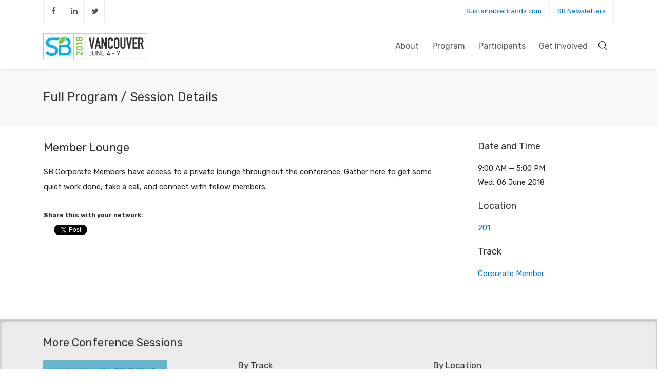

--- FILE ---
content_type: text/html; charset=UTF-8
request_url: https://events.sustainablebrands.com/conferences/sb18vancouver/full-program/member-lounge-3/
body_size: 15423
content:
<!DOCTYPE html>
<html lang="en-US">
<head>
	<!-- Google Tag Manager -->
	<script>(function(w,d,s,l,i){w[l]=w[l]||[];w[l].push({'gtm.start':
	new Date().getTime(),event:'gtm.js'});var f=d.getElementsByTagName(s)[0],
	j=d.createElement(s),dl=l!='dataLayer'?'&l='+l:'';j.async=true;j.src=
	'https://www.googletagmanager.com/gtm.js?id='+i+dl;f.parentNode.insertBefore(j,f);
	})(window,document,'script','dataLayer','GTM-TRHXT9N');</script>
	<!-- End Google Tag Manager -->

	<meta charset="UTF-8" />
	<meta name="viewport" content="width=device-width, initial-scale=1, maximum-scale=1" />
	<title>Member Lounge - SB’18 Vancouver</title>
<meta name='robots' content='max-image-preview:large' />

<!-- This site is optimized with the Yoast SEO plugin v12.4 - https://yoast.com/wordpress/plugins/seo/ -->
<meta name="robots" content="max-snippet:-1, max-image-preview:large, max-video-preview:-1"/>
<link rel="canonical" href="https://events.sustainablebrands.com/conferences/sb18vancouver/full-program/member-lounge-3/" />
<meta property="og:locale" content="en_US" />
<meta property="og:type" content="article" />
<meta property="og:title" content="Member Lounge - SB’18 Vancouver" />
<meta property="og:description" content="SB Corporate Members have access to a private lounge throughout the conference. Gather here to get some quiet work done, take a call, and connect with fellow members." />
<meta property="og:url" content="https://events.sustainablebrands.com/conferences/sb18vancouver/full-program/member-lounge-3/" />
<meta property="og:site_name" content="SB’18 Vancouver" />
<meta property="article:publisher" content="https://facebook.com/sustainablebrands/" />
<meta property="og:image" content="https://i0.wp.com/events.sustainablebrands.com/conferences/sb18vancouver/wp-content/uploads/2018/04/sb18van-share-1.jpg?fit=1500%2C785&#038;ssl=1" />
<meta property="og:image:secure_url" content="https://i0.wp.com/events.sustainablebrands.com/conferences/sb18vancouver/wp-content/uploads/2018/04/sb18van-share-1.jpg?fit=1500%2C785&#038;ssl=1" />
<meta property="og:image:width" content="1500" />
<meta property="og:image:height" content="785" />
<meta name="twitter:card" content="summary_large_image" />
<meta name="twitter:description" content="SB Corporate Members have access to a private lounge throughout the conference. Gather here to get some quiet work done, take a call, and connect with fellow members." />
<meta name="twitter:title" content="Member Lounge - SB’18 Vancouver" />
<meta name="twitter:site" content="@sustainbrands" />
<meta name="twitter:image" content="https://events.sustainablebrands.com/sb18vancouver/wp-content/uploads/2018/04/sb18van-share-1.jpg" />
<meta name="twitter:creator" content="@sustainbrands" />
<script type='application/ld+json' class='yoast-schema-graph yoast-schema-graph--main'>{"@context":"https://schema.org","@graph":[{"@type":"WebSite","@id":"https://events.sustainablebrands.com/conferences/sb18vancouver/#website","url":"https://events.sustainablebrands.com/conferences/sb18vancouver/","name":"SB\u201918 Vancouver","potentialAction":{"@type":"SearchAction","target":"https://events.sustainablebrands.com/conferences/sb18vancouver/?s={search_term_string}","query-input":"required name=search_term_string"}},{"@type":"WebPage","@id":"https://events.sustainablebrands.com/conferences/sb18vancouver/full-program/member-lounge-3/#webpage","url":"https://events.sustainablebrands.com/conferences/sb18vancouver/full-program/member-lounge-3/","inLanguage":"en-US","name":"Member Lounge - SB\u201918 Vancouver","isPartOf":{"@id":"https://events.sustainablebrands.com/conferences/sb18vancouver/#website"},"datePublished":"2018-04-27T23:35:59+00:00","dateModified":"2018-05-21T18:03:54+00:00"}]}</script>
<!-- / Yoast SEO plugin. -->

<link rel='dns-prefetch' href='//s0.wp.com' />
<link rel='dns-prefetch' href='//secure.gravatar.com' />
<link rel='dns-prefetch' href='//fonts.googleapis.com' />
<link rel='dns-prefetch' href='//s.w.org' />
<link rel="alternate" type="application/rss+xml" title="SB’18 Vancouver &raquo; Feed" href="https://events.sustainablebrands.com/conferences/sb18vancouver/feed/" />
<link rel="alternate" type="application/rss+xml" title="SB’18 Vancouver &raquo; Comments Feed" href="https://events.sustainablebrands.com/conferences/sb18vancouver/comments/feed/" />
		<script type="text/javascript">
			window._wpemojiSettings = {"baseUrl":"https:\/\/s.w.org\/images\/core\/emoji\/13.0.1\/72x72\/","ext":".png","svgUrl":"https:\/\/s.w.org\/images\/core\/emoji\/13.0.1\/svg\/","svgExt":".svg","source":{"concatemoji":"https:\/\/events.sustainablebrands.com\/conferences\/sb18vancouver\/wp-includes\/js\/wp-emoji-release.min.js"}};
			!function(e,a,t){var n,r,o,i=a.createElement("canvas"),p=i.getContext&&i.getContext("2d");function s(e,t){var a=String.fromCharCode;p.clearRect(0,0,i.width,i.height),p.fillText(a.apply(this,e),0,0);e=i.toDataURL();return p.clearRect(0,0,i.width,i.height),p.fillText(a.apply(this,t),0,0),e===i.toDataURL()}function c(e){var t=a.createElement("script");t.src=e,t.defer=t.type="text/javascript",a.getElementsByTagName("head")[0].appendChild(t)}for(o=Array("flag","emoji"),t.supports={everything:!0,everythingExceptFlag:!0},r=0;r<o.length;r++)t.supports[o[r]]=function(e){if(!p||!p.fillText)return!1;switch(p.textBaseline="top",p.font="600 32px Arial",e){case"flag":return s([127987,65039,8205,9895,65039],[127987,65039,8203,9895,65039])?!1:!s([55356,56826,55356,56819],[55356,56826,8203,55356,56819])&&!s([55356,57332,56128,56423,56128,56418,56128,56421,56128,56430,56128,56423,56128,56447],[55356,57332,8203,56128,56423,8203,56128,56418,8203,56128,56421,8203,56128,56430,8203,56128,56423,8203,56128,56447]);case"emoji":return!s([55357,56424,8205,55356,57212],[55357,56424,8203,55356,57212])}return!1}(o[r]),t.supports.everything=t.supports.everything&&t.supports[o[r]],"flag"!==o[r]&&(t.supports.everythingExceptFlag=t.supports.everythingExceptFlag&&t.supports[o[r]]);t.supports.everythingExceptFlag=t.supports.everythingExceptFlag&&!t.supports.flag,t.DOMReady=!1,t.readyCallback=function(){t.DOMReady=!0},t.supports.everything||(n=function(){t.readyCallback()},a.addEventListener?(a.addEventListener("DOMContentLoaded",n,!1),e.addEventListener("load",n,!1)):(e.attachEvent("onload",n),a.attachEvent("onreadystatechange",function(){"complete"===a.readyState&&t.readyCallback()})),(n=t.source||{}).concatemoji?c(n.concatemoji):n.wpemoji&&n.twemoji&&(c(n.twemoji),c(n.wpemoji)))}(window,document,window._wpemojiSettings);
		</script>
		<style type="text/css">
img.wp-smiley,
img.emoji {
	display: inline !important;
	border: none !important;
	box-shadow: none !important;
	height: 1em !important;
	width: 1em !important;
	margin: 0 .07em !important;
	vertical-align: -0.1em !important;
	background: none !important;
	padding: 0 !important;
}
</style>
	<link rel='stylesheet' id='css-0-css'  href='https://events.sustainablebrands.com/conferences/sb18vancouver/wp-content/mmr/8a3d77f3-1620750542.css' type='text/css' media='all' />
<style id="vntd-google-font-primary-css" media="all">/* arabic */
@font-face {
  font-family: 'Rubik';
  font-style: normal;
  font-weight: 400;
  font-display: swap;
  src: url(/fonts.gstatic.com/s/rubik/v31/iJWKBXyIfDnIV7nErXyw023e1Ik.woff2) format('woff2');
  unicode-range: U+0600-06FF, U+0750-077F, U+0870-088E, U+0890-0891, U+0897-08E1, U+08E3-08FF, U+200C-200E, U+2010-2011, U+204F, U+2E41, U+FB50-FDFF, U+FE70-FE74, U+FE76-FEFC, U+102E0-102FB, U+10E60-10E7E, U+10EC2-10EC4, U+10EFC-10EFF, U+1EE00-1EE03, U+1EE05-1EE1F, U+1EE21-1EE22, U+1EE24, U+1EE27, U+1EE29-1EE32, U+1EE34-1EE37, U+1EE39, U+1EE3B, U+1EE42, U+1EE47, U+1EE49, U+1EE4B, U+1EE4D-1EE4F, U+1EE51-1EE52, U+1EE54, U+1EE57, U+1EE59, U+1EE5B, U+1EE5D, U+1EE5F, U+1EE61-1EE62, U+1EE64, U+1EE67-1EE6A, U+1EE6C-1EE72, U+1EE74-1EE77, U+1EE79-1EE7C, U+1EE7E, U+1EE80-1EE89, U+1EE8B-1EE9B, U+1EEA1-1EEA3, U+1EEA5-1EEA9, U+1EEAB-1EEBB, U+1EEF0-1EEF1;
}
/* cyrillic-ext */
@font-face {
  font-family: 'Rubik';
  font-style: normal;
  font-weight: 400;
  font-display: swap;
  src: url(/fonts.gstatic.com/s/rubik/v31/iJWKBXyIfDnIV7nMrXyw023e1Ik.woff2) format('woff2');
  unicode-range: U+0460-052F, U+1C80-1C8A, U+20B4, U+2DE0-2DFF, U+A640-A69F, U+FE2E-FE2F;
}
/* cyrillic */
@font-face {
  font-family: 'Rubik';
  font-style: normal;
  font-weight: 400;
  font-display: swap;
  src: url(/fonts.gstatic.com/s/rubik/v31/iJWKBXyIfDnIV7nFrXyw023e1Ik.woff2) format('woff2');
  unicode-range: U+0301, U+0400-045F, U+0490-0491, U+04B0-04B1, U+2116;
}
/* hebrew */
@font-face {
  font-family: 'Rubik';
  font-style: normal;
  font-weight: 400;
  font-display: swap;
  src: url(/fonts.gstatic.com/s/rubik/v31/iJWKBXyIfDnIV7nDrXyw023e1Ik.woff2) format('woff2');
  unicode-range: U+0307-0308, U+0590-05FF, U+200C-2010, U+20AA, U+25CC, U+FB1D-FB4F;
}
/* latin-ext */
@font-face {
  font-family: 'Rubik';
  font-style: normal;
  font-weight: 400;
  font-display: swap;
  src: url(/fonts.gstatic.com/s/rubik/v31/iJWKBXyIfDnIV7nPrXyw023e1Ik.woff2) format('woff2');
  unicode-range: U+0100-02BA, U+02BD-02C5, U+02C7-02CC, U+02CE-02D7, U+02DD-02FF, U+0304, U+0308, U+0329, U+1D00-1DBF, U+1E00-1E9F, U+1EF2-1EFF, U+2020, U+20A0-20AB, U+20AD-20C0, U+2113, U+2C60-2C7F, U+A720-A7FF;
}
/* latin */
@font-face {
  font-family: 'Rubik';
  font-style: normal;
  font-weight: 400;
  font-display: swap;
  src: url(/fonts.gstatic.com/s/rubik/v31/iJWKBXyIfDnIV7nBrXyw023e.woff2) format('woff2');
  unicode-range: U+0000-00FF, U+0131, U+0152-0153, U+02BB-02BC, U+02C6, U+02DA, U+02DC, U+0304, U+0308, U+0329, U+2000-206F, U+20AC, U+2122, U+2191, U+2193, U+2212, U+2215, U+FEFF, U+FFFD;
}
/* arabic */
@font-face {
  font-family: 'Rubik';
  font-style: normal;
  font-weight: 700;
  font-display: swap;
  src: url(/fonts.gstatic.com/s/rubik/v31/iJWKBXyIfDnIV7nErXyw023e1Ik.woff2) format('woff2');
  unicode-range: U+0600-06FF, U+0750-077F, U+0870-088E, U+0890-0891, U+0897-08E1, U+08E3-08FF, U+200C-200E, U+2010-2011, U+204F, U+2E41, U+FB50-FDFF, U+FE70-FE74, U+FE76-FEFC, U+102E0-102FB, U+10E60-10E7E, U+10EC2-10EC4, U+10EFC-10EFF, U+1EE00-1EE03, U+1EE05-1EE1F, U+1EE21-1EE22, U+1EE24, U+1EE27, U+1EE29-1EE32, U+1EE34-1EE37, U+1EE39, U+1EE3B, U+1EE42, U+1EE47, U+1EE49, U+1EE4B, U+1EE4D-1EE4F, U+1EE51-1EE52, U+1EE54, U+1EE57, U+1EE59, U+1EE5B, U+1EE5D, U+1EE5F, U+1EE61-1EE62, U+1EE64, U+1EE67-1EE6A, U+1EE6C-1EE72, U+1EE74-1EE77, U+1EE79-1EE7C, U+1EE7E, U+1EE80-1EE89, U+1EE8B-1EE9B, U+1EEA1-1EEA3, U+1EEA5-1EEA9, U+1EEAB-1EEBB, U+1EEF0-1EEF1;
}
/* cyrillic-ext */
@font-face {
  font-family: 'Rubik';
  font-style: normal;
  font-weight: 700;
  font-display: swap;
  src: url(/fonts.gstatic.com/s/rubik/v31/iJWKBXyIfDnIV7nMrXyw023e1Ik.woff2) format('woff2');
  unicode-range: U+0460-052F, U+1C80-1C8A, U+20B4, U+2DE0-2DFF, U+A640-A69F, U+FE2E-FE2F;
}
/* cyrillic */
@font-face {
  font-family: 'Rubik';
  font-style: normal;
  font-weight: 700;
  font-display: swap;
  src: url(/fonts.gstatic.com/s/rubik/v31/iJWKBXyIfDnIV7nFrXyw023e1Ik.woff2) format('woff2');
  unicode-range: U+0301, U+0400-045F, U+0490-0491, U+04B0-04B1, U+2116;
}
/* hebrew */
@font-face {
  font-family: 'Rubik';
  font-style: normal;
  font-weight: 700;
  font-display: swap;
  src: url(/fonts.gstatic.com/s/rubik/v31/iJWKBXyIfDnIV7nDrXyw023e1Ik.woff2) format('woff2');
  unicode-range: U+0307-0308, U+0590-05FF, U+200C-2010, U+20AA, U+25CC, U+FB1D-FB4F;
}
/* latin-ext */
@font-face {
  font-family: 'Rubik';
  font-style: normal;
  font-weight: 700;
  font-display: swap;
  src: url(/fonts.gstatic.com/s/rubik/v31/iJWKBXyIfDnIV7nPrXyw023e1Ik.woff2) format('woff2');
  unicode-range: U+0100-02BA, U+02BD-02C5, U+02C7-02CC, U+02CE-02D7, U+02DD-02FF, U+0304, U+0308, U+0329, U+1D00-1DBF, U+1E00-1E9F, U+1EF2-1EFF, U+2020, U+20A0-20AB, U+20AD-20C0, U+2113, U+2C60-2C7F, U+A720-A7FF;
}
/* latin */
@font-face {
  font-family: 'Rubik';
  font-style: normal;
  font-weight: 700;
  font-display: swap;
  src: url(/fonts.gstatic.com/s/rubik/v31/iJWKBXyIfDnIV7nBrXyw023e.woff2) format('woff2');
  unicode-range: U+0000-00FF, U+0131, U+0152-0153, U+02BB-02BC, U+02C6, U+02DA, U+02DC, U+0304, U+0308, U+0329, U+2000-206F, U+20AC, U+2122, U+2191, U+2193, U+2212, U+2215, U+FEFF, U+FFFD;
}
</style>
<link rel='stylesheet' id='css-1-css'  href='https://events.sustainablebrands.com/conferences/sb18vancouver/wp-content/mmr/c6f92c4d-1620749398.css' type='text/css' media='all' />
<link rel='stylesheet' id='engage-dynamic-css-css'  href='https://events.sustainablebrands.com/conferences/sb18vancouver/wp-admin/admin-ajax.php?action=engage_dynamic_css&#038;ver=5.7.6' type='text/css' media='all' />
<link rel='stylesheet' id='css-2-css'  href='https://events.sustainablebrands.com/conferences/sb18vancouver/wp-content/mmr/4ac02ffc-1622734881.css' type='text/css' media='all' />
<script type='text/javascript' id='js-3-js-extra'>
/* <![CDATA[ */
var LS_Meta = {"v":"6.6.8"};
/* ]]> */
</script>
<script type='text/javascript' src='https://events.sustainablebrands.com/conferences/sb18vancouver/wp-content/mmr/95fc5122-1631165942.js' id='js-3-js'></script>
<meta name="generator" content="Powered by LayerSlider 6.6.8 - Multi-Purpose, Responsive, Parallax, Mobile-Friendly Slider Plugin for WordPress." />
<!-- LayerSlider updates and docs at: https://layerslider.kreaturamedia.com -->
<link rel="https://api.w.org/" href="https://events.sustainablebrands.com/conferences/sb18vancouver/wp-json/" /><link rel="alternate" type="application/json" href="https://events.sustainablebrands.com/conferences/sb18vancouver/wp-json/wp/v2/session/7001" /><link rel="EditURI" type="application/rsd+xml" title="RSD" href="https://events.sustainablebrands.com/conferences/sb18vancouver/xmlrpc.php?rsd" />
<link rel="wlwmanifest" type="application/wlwmanifest+xml" href="https://events.sustainablebrands.com/conferences/sb18vancouver/wp-includes/wlwmanifest.xml" /> 
<meta name="generator" content="WordPress 5.7.6" />
<link rel="alternate" type="application/json+oembed" href="https://events.sustainablebrands.com/conferences/sb18vancouver/wp-json/oembed/1.0/embed?url=https%3A%2F%2Fevents.sustainablebrands.com%2Fconferences%2Fsb18vancouver%2Ffull-program%2Fmember-lounge-3%2F" />
<link rel="alternate" type="text/xml+oembed" href="https://events.sustainablebrands.com/conferences/sb18vancouver/wp-json/oembed/1.0/embed?url=https%3A%2F%2Fevents.sustainablebrands.com%2Fconferences%2Fsb18vancouver%2Ffull-program%2Fmember-lounge-3%2F&#038;format=xml" />
<!-- Start Fluid Video Embeds Style Tag -->
<style type="text/css">
/* Fluid Video Embeds */
.fve-video-wrapper {
    position: relative;
    overflow: hidden;
    height: 0;
    background-color: transparent;
    padding-bottom: 56.25%;
    margin: 0.5em 0;
}
.fve-video-wrapper iframe,
.fve-video-wrapper object,
.fve-video-wrapper embed {
    position: absolute;
    display: block;
    top: 0;
    left: 0;
    width: 100%;
    height: 100%;
}
.fve-video-wrapper a.hyperlink-image {
    position: relative;
    display: none;
}
.fve-video-wrapper a.hyperlink-image img {
    position: relative;
    z-index: 2;
    width: 100%;
}
.fve-video-wrapper a.hyperlink-image .fve-play-button {
    position: absolute;
    left: 35%;
    top: 35%;
    right: 35%;
    bottom: 35%;
    z-index: 3;
    background-color: rgba(40, 40, 40, 0.75);
    background-size: 100% 100%;
    border-radius: 10px;
}
.fve-video-wrapper a.hyperlink-image:hover .fve-play-button {
    background-color: rgba(0, 0, 0, 0.85);
}
</style>
<!-- End Fluid Video Embeds Style Tag -->
		<script type="text/javascript">
			var ajaxRevslider;
			
			jQuery(document).ready(function() {
				// CUSTOM AJAX CONTENT LOADING FUNCTION
				ajaxRevslider = function(obj) {
				
					// obj.type : Post Type
					// obj.id : ID of Content to Load
					// obj.aspectratio : The Aspect Ratio of the Container / Media
					// obj.selector : The Container Selector where the Content of Ajax will be injected. It is done via the Essential Grid on Return of Content
					
					var content = "";

					data = {};
					
					data.action = 'revslider_ajax_call_front';
					data.client_action = 'get_slider_html';
					data.token = '9b133aa9ed';
					data.type = obj.type;
					data.id = obj.id;
					data.aspectratio = obj.aspectratio;
					
					// SYNC AJAX REQUEST
					jQuery.ajax({
						type:"post",
						url:"https://events.sustainablebrands.com/conferences/sb18vancouver/wp-admin/admin-ajax.php",
						dataType: 'json',
						data:data,
						async:false,
						success: function(ret, textStatus, XMLHttpRequest) {
							if(ret.success == true)
								content = ret.data;								
						},
						error: function(e) {
							console.log(e);
						}
					});
					
					 // FIRST RETURN THE CONTENT WHEN IT IS LOADED !!
					 return content;						 
				};
				
				// CUSTOM AJAX FUNCTION TO REMOVE THE SLIDER
				var ajaxRemoveRevslider = function(obj) {
					return jQuery(obj.selector+" .rev_slider").revkill();
				};

				// EXTEND THE AJAX CONTENT LOADING TYPES WITH TYPE AND FUNCTION
				var extendessential = setInterval(function() {
					if (jQuery.fn.tpessential != undefined) {
						clearInterval(extendessential);
						if(typeof(jQuery.fn.tpessential.defaults) !== 'undefined') {
							jQuery.fn.tpessential.defaults.ajaxTypes.push({type:"revslider",func:ajaxRevslider,killfunc:ajaxRemoveRevslider,openAnimationSpeed:0.3});   
							// type:  Name of the Post to load via Ajax into the Essential Grid Ajax Container
							// func: the Function Name which is Called once the Item with the Post Type has been clicked
							// killfunc: function to kill in case the Ajax Window going to be removed (before Remove function !
							// openAnimationSpeed: how quick the Ajax Content window should be animated (default is 0.3)
						}
					}
				},30);
			});
		</script>
		<script type="text/javascript">
(function(url){
	if(/(?:Chrome\/26\.0\.1410\.63 Safari\/537\.31|WordfenceTestMonBot)/.test(navigator.userAgent)){ return; }
	var addEvent = function(evt, handler) {
		if (window.addEventListener) {
			document.addEventListener(evt, handler, false);
		} else if (window.attachEvent) {
			document.attachEvent('on' + evt, handler);
		}
	};
	var removeEvent = function(evt, handler) {
		if (window.removeEventListener) {
			document.removeEventListener(evt, handler, false);
		} else if (window.detachEvent) {
			document.detachEvent('on' + evt, handler);
		}
	};
	var evts = 'contextmenu dblclick drag dragend dragenter dragleave dragover dragstart drop keydown keypress keyup mousedown mousemove mouseout mouseover mouseup mousewheel scroll'.split(' ');
	var logHuman = function() {
		if (window.wfLogHumanRan) { return; }
		window.wfLogHumanRan = true;
		var wfscr = document.createElement('script');
		wfscr.type = 'text/javascript';
		wfscr.async = true;
		wfscr.src = url + '&r=' + Math.random();
		(document.getElementsByTagName('head')[0]||document.getElementsByTagName('body')[0]).appendChild(wfscr);
		for (var i = 0; i < evts.length; i++) {
			removeEvent(evts[i], logHuman);
		}
	};
	for (var i = 0; i < evts.length; i++) {
		addEvent(evts[i], logHuman);
	}
})('//events.sustainablebrands.com/conferences/sb18vancouver/?wordfence_lh=1&hid=5CD0CAA042D65FC4879D7BAA0D998C48');
</script>
<link rel='dns-prefetch' href='//v0.wordpress.com'/>
<link rel='dns-prefetch' href='//i0.wp.com'/>
<link rel='dns-prefetch' href='//i1.wp.com'/>
<link rel='dns-prefetch' href='//i2.wp.com'/>
<link rel='dns-prefetch' href='//jetpack.wordpress.com'/>
<link rel='dns-prefetch' href='//s0.wp.com'/>
<link rel='dns-prefetch' href='//s1.wp.com'/>
<link rel='dns-prefetch' href='//s2.wp.com'/>
<link rel='dns-prefetch' href='//public-api.wordpress.com'/>
<link rel='dns-prefetch' href='//0.gravatar.com'/>
<link rel='dns-prefetch' href='//1.gravatar.com'/>
<link rel='dns-prefetch' href='//2.gravatar.com'/>
<style type='text/css'>img#wpstats{display:none}</style><meta name="generator" content="Powered by WPBakery Page Builder - drag and drop page builder for WordPress."/>
<!--[if lte IE 9]><link rel="stylesheet" type="text/css" href="https://events.sustainablebrands.com/conferences/sb18vancouver/wp-content/plugins/js_composer/assets/css/vc_lte_ie9.min.css" media="screen"><![endif]--><link rel="amphtml" href="https://events.sustainablebrands.com/conferences/sb18vancouver/full-program/member-lounge-3/?amp=1">			<style type="text/css">
				/* If html does not have either class, do not show lazy loaded images. */
				html:not( .jetpack-lazy-images-js-enabled ):not( .js ) .jetpack-lazy-image {
					display: none;
				}
			</style>
			<script>
				document.documentElement.classList.add(
					'jetpack-lazy-images-js-enabled'
				);
			</script>
		<meta name="generator" content="Powered by Slider Revolution 5.4.7.1 - responsive, Mobile-Friendly Slider Plugin for WordPress with comfortable drag and drop interface." />
<link rel="icon" href="https://i2.wp.com/events.sustainablebrands.com/conferences/sb18vancouver/wp-content/uploads/2017/12/cropped-sb-logo-square-512x512.jpg?fit=32%2C32&#038;ssl=1" sizes="32x32" />
<link rel="icon" href="https://i2.wp.com/events.sustainablebrands.com/conferences/sb18vancouver/wp-content/uploads/2017/12/cropped-sb-logo-square-512x512.jpg?fit=192%2C192&#038;ssl=1" sizes="192x192" />
<link rel="apple-touch-icon" href="https://i2.wp.com/events.sustainablebrands.com/conferences/sb18vancouver/wp-content/uploads/2017/12/cropped-sb-logo-square-512x512.jpg?fit=180%2C180&#038;ssl=1" />
<meta name="msapplication-TileImage" content="https://i2.wp.com/events.sustainablebrands.com/conferences/sb18vancouver/wp-content/uploads/2017/12/cropped-sb-logo-square-512x512.jpg?fit=270%2C270&#038;ssl=1" />
<script type="text/javascript">function setREVStartSize(e){									
						try{ e.c=jQuery(e.c);var i=jQuery(window).width(),t=9999,r=0,n=0,l=0,f=0,s=0,h=0;
							if(e.responsiveLevels&&(jQuery.each(e.responsiveLevels,function(e,f){f>i&&(t=r=f,l=e),i>f&&f>r&&(r=f,n=e)}),t>r&&(l=n)),f=e.gridheight[l]||e.gridheight[0]||e.gridheight,s=e.gridwidth[l]||e.gridwidth[0]||e.gridwidth,h=i/s,h=h>1?1:h,f=Math.round(h*f),"fullscreen"==e.sliderLayout){var u=(e.c.width(),jQuery(window).height());if(void 0!=e.fullScreenOffsetContainer){var c=e.fullScreenOffsetContainer.split(",");if (c) jQuery.each(c,function(e,i){u=jQuery(i).length>0?u-jQuery(i).outerHeight(!0):u}),e.fullScreenOffset.split("%").length>1&&void 0!=e.fullScreenOffset&&e.fullScreenOffset.length>0?u-=jQuery(window).height()*parseInt(e.fullScreenOffset,0)/100:void 0!=e.fullScreenOffset&&e.fullScreenOffset.length>0&&(u-=parseInt(e.fullScreenOffset,0))}f=u}else void 0!=e.minHeight&&f<e.minHeight&&(f=e.minHeight);e.c.closest(".rev_slider_wrapper").css({height:f})					
						}catch(d){console.log("Failure at Presize of Slider:"+d)}						
					};</script>
			<style type="text/css" id="wp-custom-css">
				.orange {color:#E04E39;}
.darkred {color:#651D32;}
.blue {color:#0072CE;}
.darkblue {color:#141B4D;}
.green {color:#6FA287;}
.darkgreen {color:#284734;}
.yellow {color:#F1BE48;}
.white {color:#ffffff;}

p a {color: #0072CE !important; text-decoration:none; }
p a:link {color: #0072CE !important; text-decoration:none;}
p a:visited {color: #0072CE !important; text-decoration:none;}
p a:hover {color: #0072CE !important; text-decoration:none;}

#menu-item-6143 {
	background-color: #E04E39;
	color:#ffffff !important;
}
#menu-item-6143 span {
	color: #ffffff;
	font-weight: bold;
}			</style>
		<noscript><style type="text/css"> .wpb_animate_when_almost_visible { opacity: 1; }</style></noscript></head>
<body class="session-template-default single single-session postid-7001 wpb-js-composer js-comp-ver-5.4.7 vc_responsive">
	<!-- Google Tag Manager (noscript) -->
	<noscript><iframe src="https://www.googletagmanager.com/ns.html?id=GTM-TRHXT9N" height="0" width="0" style="display:none;visibility:hidden"></iframe></noscript>
	<!-- End Google Tag Manager (noscript) -->
			<div id="wrapper" class="header-position-top header-style-classic header-style-classic header-opaque site-header-sticky skin-light">
		<header id="header" class="site-header header-light header-scroll-light with-topbar has-mobile-logo m-sticky m-search-right active-style-default header-sticky dropdown-menu-separator dropdown-white mobile-dropdown-parent header-separator-shadow" data-scroll-height="75" data-scroll-animation="default" data-skin="light" data-scroll-skin="light">
		
	<!-- BEGIN TOPBAR -->
	<div id="topbar" class="topbar topbar-light">
	  <div class="container">
	    <div class="topbar-left">
	    	<div class="topbar-section topbar-social"><div class="vntd-social-icons social-icons-classic social-icons-regular social-icons-regular"><a class="social social-facebook icon-facebook" href="https://www.facebook.com/sustainablebrands/" target="_blank"><i class="fa fa-facebook"></i></a><a class="social social-linkedin icon-linkedin" href="https://www.linkedin.com/groups/92408/profile" target="_blank"><i class="fa fa-linkedin"></i></a><a class="social social-twitter icon-twitter" href="https://twitter.com/sustainbrands" target="_blank"><i class="fa fa-twitter"></i></a></div></div>	    </div>
	    <div class="topbar-right">
	    	<div class="topbar-section topbar-menu"><div class="menu-top-menu-container"><ul id="menu-top-menu" class="menu"><li id="menu-item-6463" class="menu-item menu-item-type-custom menu-item-object-custom menu-item-6463"><a href="http://www.sustainablebrands.com/">SustainableBrands.com</a></li>
<li id="menu-item-6464" class="menu-item menu-item-type-custom menu-item-object-custom menu-item-6464"><a href="http://www.sustainablebrands.com/newsletters">SB Newsletters</a></li>
</ul></div></div>	    </div>
	  </div>
	</div>
	<!-- END TOPBAR -->
				<div id="main-navigation" class="main-nav"style="background-color:#fff;">
				<div class="main-nav-wrapper">
					<div class="container">
						<div class="nav-left">							<div id="logo">
								<a href="https://events.sustainablebrands.com/conferences/sb18vancouver" class="logo-link"><img src="https://events.sustainablebrands.com/sb18vancouver/wp-content/uploads/2017/12/sb18vancouver_logo2.png" alt="logo" class="logo-dark" style="height:50px;margin-top:-25px"><img src="https://events.sustainablebrands.com/sb18vancouver/wp-content/uploads/2017/12/sb18vancouver_logo2.png" alt="logo" class="logo-white" style="height:50px;margin-top:-25px"><img src="https://events.sustainablebrands.com/sb18vancouver/wp-content/uploads/2017/12/sb18van-logo-square-512x512.jpg" alt="logo" class="logo-mobile" style="height:50px;margin-top:-25px"></a>							</div>
													</div>						<div class="nav-right">
														<nav id="main-menu" class="main-menu">
								<ul id="menu-site-navigation" class="nav"><li id="menu-item-1364" class="menu-item menu-item-type-post_type menu-item-object-page menu-item-has-children"><a href="https://events.sustainablebrands.com/conferences/sb18vancouver/about/"><span>About</span></a>
<ul class="dropdown-menu">
	<li id="menu-item-1365" class="menu-item menu-item-type-post_type menu-item-object-page"><a href="https://events.sustainablebrands.com/conferences/sb18vancouver/about/"><span>Event Overview</span></a></li>
	<li id="menu-item-2701" class="menu-item menu-item-type-post_type menu-item-object-page"><a href="https://events.sustainablebrands.com/conferences/sb18vancouver/about-sb/"><span>About SB</span></a></li>
	<li id="menu-item-3126" class="menu-item menu-item-type-post_type menu-item-object-page"><a href="https://events.sustainablebrands.com/conferences/sb18vancouver/why-attend/"><span>Why YOU Should Attend</span></a></li>
	<li id="menu-item-2901" class="menu-item menu-item-type-post_type menu-item-object-page current_page_parent"><a href="https://events.sustainablebrands.com/conferences/sb18vancouver/updates/"><span>Featured Content</span></a></li>
	<li id="menu-item-3149" class="menu-item menu-item-type-post_type menu-item-object-page"><a href="https://events.sustainablebrands.com/conferences/sb18vancouver/sustainability/"><span>Sustainability</span></a></li>
	<li id="menu-item-8289" class="menu-item menu-item-type-post_type menu-item-object-page"><a href="https://events.sustainablebrands.com/conferences/sb18vancouver/app/"><span>Mobile App</span></a></li>
	<li id="menu-item-1362" class="menu-item menu-item-type-post_type menu-item-object-page"><a href="https://events.sustainablebrands.com/conferences/sb18vancouver/about/location/"><span>Location</span></a></li>
	<li id="menu-item-1361" class="menu-item menu-item-type-post_type menu-item-object-page"><a href="https://events.sustainablebrands.com/conferences/sb18vancouver/about/hotels/"><span>Hotels</span></a></li>
	<li id="menu-item-2707" class="menu-item menu-item-type-post_type menu-item-object-page"><a href="https://events.sustainablebrands.com/conferences/sb18vancouver/faq/"><span>FAQ</span></a></li>
</ul>
</li>
<li id="menu-item-2489" class="menu-item menu-item-type-custom menu-item-object-custom menu-item-has-children"><a href="#"><span>Program</span></a>
<ul class="dropdown-menu">
	<li id="menu-item-5031" class="menu-item menu-item-type-custom menu-item-object-custom"><a href="https://events.sustainablebrands.com/sb18vancouver/full-program"><span>Full Program</span></a></li>
	<li id="menu-item-4706" class="menu-item menu-item-type-post_type menu-item-object-page"><a href="https://events.sustainablebrands.com/conferences/sb18vancouver/innovation-open/"><span>Innovation Open</span></a></li>
	<li id="menu-item-6930" class="menu-item menu-item-type-custom menu-item-object-custom"><a href="https://events.sustainablebrands.com/sb18vancouver/track/corporate-member/"><span>Member Exclusive Events</span></a></li>
	<li id="menu-item-6526" class="menu-item menu-item-type-post_type menu-item-object-page"><a href="https://events.sustainablebrands.com/conferences/sb18vancouver/sb-experience/special-events/"><span>Special Events</span></a></li>
	<li id="menu-item-2491" class="menu-item menu-item-type-post_type menu-item-object-page"><a href="https://events.sustainablebrands.com/conferences/sb18vancouver/program/schedule/"><span>Schedule</span></a></li>
	<li id="menu-item-6028" class="menu-item menu-item-type-post_type menu-item-object-page"><a href="https://events.sustainablebrands.com/conferences/sb18vancouver/activation-hub/"><span>Activation Hub</span></a></li>
</ul>
</li>
<li id="menu-item-1432" class="menu-item menu-item-type-post_type menu-item-object-page menu-item-has-children"><a href="https://events.sustainablebrands.com/conferences/sb18vancouver/who-attends/"><span>Participants</span></a>
<ul class="dropdown-menu">
	<li id="menu-item-1403" class="menu-item menu-item-type-post_type menu-item-object-page"><a href="https://events.sustainablebrands.com/conferences/sb18vancouver/who-attends/"><span>Who Attends</span></a></li>
	<li id="menu-item-2779" class="menu-item menu-item-type-custom menu-item-object-custom"><a href="https://events.sustainablebrands.com/sb18vancouver/speaker/"><span>Speakers</span></a></li>
	<li id="menu-item-2863" class="menu-item menu-item-type-custom menu-item-object-custom"><a href="https://events.sustainablebrands.com/sb18vancouver/sponsor/"><span>Sponsors</span></a></li>
	<li id="menu-item-2981" class="menu-item menu-item-type-custom menu-item-object-custom"><a href="https://events.sustainablebrands.com/sb18vancouver/partner/"><span>Partners</span></a></li>
	<li id="menu-item-1412" class="menu-item menu-item-type-post_type menu-item-object-page"><a href="https://events.sustainablebrands.com/conferences/sb18vancouver/press/"><span>Press</span></a></li>
</ul>
</li>
<li id="menu-item-2083" class="menu-item menu-item-type-custom menu-item-object-custom menu-item-has-children"><a href="#"><span>Get Involved</span></a>
<ul class="dropdown-menu">
	<li id="menu-item-6145" class="menu-item menu-item-type-post_type menu-item-object-page"><a href="https://events.sustainablebrands.com/conferences/sb18vancouver/group-packages/"><span>Group Packages</span></a></li>
	<li id="menu-item-1713" class="menu-item menu-item-type-post_type menu-item-object-page"><a href="https://events.sustainablebrands.com/conferences/sb18vancouver/sponsorship/"><span>Showcase Your Initiatives</span></a></li>
</ul>
</li>
</ul>							</nav>
														<ul class="nav-tools"><li class="search-tool"><a href="#" class="tools-btn" data-toggle-search="fullscreen"><span class="tools-btn-icon"><i class="engage-icon-icon engage-icon-zoom-2"></i></span></a></li><li class="mobile-menu-btn" id="mobile-menu-btn"><div id="mobile-menu-toggle" class="toggle-menu toggle-menu-mobile" data-toggle="mobile-menu" data-effect="hover"><div class="btn-inner"><span></span></div></div></li></ul>						</div>
					</div>
				</div>
			</div>
				<nav id="mobile-nav" class="mobile-nav">
			<div class="container">
			<ul id="menu-site-navigation-1" class="nav"><li id="menu-item-1364" class="menu-item menu-item-type-post_type menu-item-object-page menu-item-has-children"><a href="https://events.sustainablebrands.com/conferences/sb18vancouver/about/"><span>About</span></a>
<ul class="dropdown-menu">
	<li id="menu-item-1365" class="menu-item menu-item-type-post_type menu-item-object-page"><a href="https://events.sustainablebrands.com/conferences/sb18vancouver/about/"><span>Event Overview</span></a></li>
	<li id="menu-item-2701" class="menu-item menu-item-type-post_type menu-item-object-page"><a href="https://events.sustainablebrands.com/conferences/sb18vancouver/about-sb/"><span>About SB</span></a></li>
	<li id="menu-item-3126" class="menu-item menu-item-type-post_type menu-item-object-page"><a href="https://events.sustainablebrands.com/conferences/sb18vancouver/why-attend/"><span>Why YOU Should Attend</span></a></li>
	<li id="menu-item-2901" class="menu-item menu-item-type-post_type menu-item-object-page current_page_parent"><a href="https://events.sustainablebrands.com/conferences/sb18vancouver/updates/"><span>Featured Content</span></a></li>
	<li id="menu-item-3149" class="menu-item menu-item-type-post_type menu-item-object-page"><a href="https://events.sustainablebrands.com/conferences/sb18vancouver/sustainability/"><span>Sustainability</span></a></li>
	<li id="menu-item-8289" class="menu-item menu-item-type-post_type menu-item-object-page"><a href="https://events.sustainablebrands.com/conferences/sb18vancouver/app/"><span>Mobile App</span></a></li>
	<li id="menu-item-1362" class="menu-item menu-item-type-post_type menu-item-object-page"><a href="https://events.sustainablebrands.com/conferences/sb18vancouver/about/location/"><span>Location</span></a></li>
	<li id="menu-item-1361" class="menu-item menu-item-type-post_type menu-item-object-page"><a href="https://events.sustainablebrands.com/conferences/sb18vancouver/about/hotels/"><span>Hotels</span></a></li>
	<li id="menu-item-2707" class="menu-item menu-item-type-post_type menu-item-object-page"><a href="https://events.sustainablebrands.com/conferences/sb18vancouver/faq/"><span>FAQ</span></a></li>
</ul>
</li>
<li id="menu-item-2489" class="menu-item menu-item-type-custom menu-item-object-custom menu-item-has-children"><a href="#"><span>Program</span></a>
<ul class="dropdown-menu">
	<li id="menu-item-5031" class="menu-item menu-item-type-custom menu-item-object-custom"><a href="https://events.sustainablebrands.com/sb18vancouver/full-program"><span>Full Program</span></a></li>
	<li id="menu-item-4706" class="menu-item menu-item-type-post_type menu-item-object-page"><a href="https://events.sustainablebrands.com/conferences/sb18vancouver/innovation-open/"><span>Innovation Open</span></a></li>
	<li id="menu-item-6930" class="menu-item menu-item-type-custom menu-item-object-custom"><a href="https://events.sustainablebrands.com/sb18vancouver/track/corporate-member/"><span>Member Exclusive Events</span></a></li>
	<li id="menu-item-6526" class="menu-item menu-item-type-post_type menu-item-object-page"><a href="https://events.sustainablebrands.com/conferences/sb18vancouver/sb-experience/special-events/"><span>Special Events</span></a></li>
	<li id="menu-item-2491" class="menu-item menu-item-type-post_type menu-item-object-page"><a href="https://events.sustainablebrands.com/conferences/sb18vancouver/program/schedule/"><span>Schedule</span></a></li>
	<li id="menu-item-6028" class="menu-item menu-item-type-post_type menu-item-object-page"><a href="https://events.sustainablebrands.com/conferences/sb18vancouver/activation-hub/"><span>Activation Hub</span></a></li>
</ul>
</li>
<li id="menu-item-1432" class="menu-item menu-item-type-post_type menu-item-object-page menu-item-has-children"><a href="https://events.sustainablebrands.com/conferences/sb18vancouver/who-attends/"><span>Participants</span></a>
<ul class="dropdown-menu">
	<li id="menu-item-1403" class="menu-item menu-item-type-post_type menu-item-object-page"><a href="https://events.sustainablebrands.com/conferences/sb18vancouver/who-attends/"><span>Who Attends</span></a></li>
	<li id="menu-item-2779" class="menu-item menu-item-type-custom menu-item-object-custom"><a href="https://events.sustainablebrands.com/sb18vancouver/speaker/"><span>Speakers</span></a></li>
	<li id="menu-item-2863" class="menu-item menu-item-type-custom menu-item-object-custom"><a href="https://events.sustainablebrands.com/sb18vancouver/sponsor/"><span>Sponsors</span></a></li>
	<li id="menu-item-2981" class="menu-item menu-item-type-custom menu-item-object-custom"><a href="https://events.sustainablebrands.com/sb18vancouver/partner/"><span>Partners</span></a></li>
	<li id="menu-item-1412" class="menu-item menu-item-type-post_type menu-item-object-page"><a href="https://events.sustainablebrands.com/conferences/sb18vancouver/press/"><span>Press</span></a></li>
</ul>
</li>
<li id="menu-item-2083" class="menu-item menu-item-type-custom menu-item-object-custom menu-item-has-children"><a href="#"><span>Get Involved</span></a>
<ul class="dropdown-menu">
	<li id="menu-item-6145" class="menu-item menu-item-type-post_type menu-item-object-page"><a href="https://events.sustainablebrands.com/conferences/sb18vancouver/group-packages/"><span>Group Packages</span></a></li>
	<li id="menu-item-1713" class="menu-item menu-item-type-post_type menu-item-object-page"><a href="https://events.sustainablebrands.com/conferences/sb18vancouver/sponsorship/"><span>Showcase Your Initiatives</span></a></li>
</ul>
</li>
</ul>			</div>
		</nav>
	</header>
		<div id="main-content" class="main-content header-classic page-with-topbar page-without-vc">
	
<section id="page-title" class="page-title title-align-left">
	<div class="page-title-wrapper">
				<div class="page-title-inner">
			<div class="container">

				<div class="page-title-txt">

										<h1>Full Program / Session Details</h1>

					
	            </div>

	            
			</div>
		</div>
	</div>

</section>
		<div class="container">
			<div class="row">
        		<div id="custom_html-7" class="widget_text widget widget_custom_html"><div class="textwidget custom-html-widget"><!--<p style="color:#666666; font-weight:bold;">Last chance to save — best rates end May 3rd! <img src="https://i1.wp.com/events.sustainablebrands.com/sb18vancouver/wp-content/uploads/2018/04/anim-hourglass.gif?w=1170&#038;ssl=1" alt="Last chance to save — best rates end May 3rd!" data-recalc-dims="1" data-lazy-src="https://i1.wp.com/events.sustainablebrands.com/sb18vancouver/wp-content/uploads/2018/04/anim-hourglass.gif?w=1170&amp;is-pending-load=1#038;ssl=1" srcset="[data-uri]" class=" jetpack-lazy-image"><noscript><img src="https://i1.wp.com/events.sustainablebrands.com/sb18vancouver/wp-content/uploads/2018/04/anim-hourglass.gif?w=1170&#038;ssl=1" alt="Last chance to save — best rates end May 3rd!" data-recalc-dims="1"></noscript></p>--></div></div>			</div>
		</div>
	<section class="section-page page-layout-one-sidebar page-layout-sidebar_right sidebar-width-default page-width-normal blog blog-index">	
    
    <div class="container">	
		<div class="row main-row">
			<div id="page-content" class="page-content posts">
								<div class="posts-container ">
				                    <div class="post-holder post-no-media post-7001 session type-session status-publish hentry location-361 track-corporate-member conference-day-june-06-2018-wednesday">
                    <h4 class="post-title">Member Lounge</h4>
                    <p>SB Corporate Members have access to a private lounge throughout the conference. Gather here to get some quiet work done, take a call, and connect with fellow members.</p>
<div class="sharedaddy sd-sharing-enabled"><div class="robots-nocontent sd-block sd-social sd-social-official sd-sharing"><h3 class="sd-title">Share this with your network:</h3><div class="sd-content"><ul><li class="share-facebook"><div class="fb-share-button" data-href="https://events.sustainablebrands.com/conferences/sb18vancouver/full-program/member-lounge-3/" data-layout="button_count"></div></li><li class="share-linkedin"><div class="linkedin_button"><script type="in/share" data-url="https://events.sustainablebrands.com/conferences/sb18vancouver/full-program/member-lounge-3/" data-counter="right"></script></div></li><li class="share-twitter"><a href="https://twitter.com/share" class="twitter-share-button" data-url="https://events.sustainablebrands.com/conferences/sb18vancouver/full-program/member-lounge-3/" data-text="Member Lounge" data-via="sustainbrands" >Tweet</a></li><li class="share-end"></li></ul></div></div></div>                </div>
                                <p>&nbsp;</p>		
				</div>
                
			</div>
			
            <div id="sidebar" class="sidebar sidebar-primary widgets-with-separator">
                <div class="sidebar-wrapper">
                    <div class="post-info">
                        <h5>Date and Time</h5>
                        <p><span class="datetime">9:00 AM &mdash; 5:00 PM<br />Wed, 06 June 2018</span></p>
                        <h5>Location</h5> <p><a class="meta-value" href="https://events.sustainablebrands.com/conferences/sb18vancouver/location/201/">201</a></p>                        <h5>Track</h5> <p><a class="meta-value" href="https://events.sustainablebrands.com/conferences/sb18vancouver/track/corporate-member/">Corporate Member</a></p>                    </div>
                </div>
            </div>		
		</div>
    </div>

</section>
<section class="ffn-session-footer-menu">
    <div class="container">
        <div class="row">
            <div class="col-md-12">
                <h4>More Conference Sessions</h4>
            </div>
        </div>
        <div class="row">
            <div class="col-md-4">
                <p><a class="btn btn-sbblue btn-sm" href="https://events.sustainablebrands.com/conferences/sb18vancouver/full-program/">View the Full Schedule</a></p>
                <div class="widget widget_meta"><h5 class="widget-title">By Day</h5><ul>
<li><a href='https://events.sustainablebrands.com/conferences/sb18vancouver/conference-day/june-04-2018-monday/'>Monday 4 June
</a></li>
<li><a href='https://events.sustainablebrands.com/conferences/sb18vancouver/conference-day/june-05-2018-tuesday/'>Tuesday 5 June
</a></li>
<li><a href='https://events.sustainablebrands.com/conferences/sb18vancouver/conference-day/june-06-2018-wednesday/'>Wednesday 6 June
</a></li>
<li><a href='https://events.sustainablebrands.com/conferences/sb18vancouver/conference-day/june-07-2018-thursday/'>Thursday 7 June
</a></li>
</ul></div>            </div>
            <div class="col-md-4">
                <div class="widget widget_meta"><h5 class="widget-title">By Track</h5><ul>
<li><a href='https://events.sustainablebrands.com/conferences/sb18vancouver/track/expo-stage/'>Expo Stage
</a></li>
<li><a href='https://events.sustainablebrands.com/conferences/sb18vancouver/track/innovation-labs/'>Innovation Labs
</a></li>
<li><a href='https://events.sustainablebrands.com/conferences/sb18vancouver/track/redesigning-good-meetings/'>Redesigning Good Meetings
</a></li>
<li><a href='https://events.sustainablebrands.com/conferences/sb18vancouver/track/corporate-member/'>Corporate Member
</a></li>
<li><a href='https://events.sustainablebrands.com/conferences/sb18vancouver/track/plenary/'>Plenary
</a></li>
<li><a href='https://events.sustainablebrands.com/conferences/sb18vancouver/track/special-event/'>Special Event
</a></li>
<li><a href='https://events.sustainablebrands.com/conferences/sb18vancouver/track/deep-dive/'>Deep Dive
</a></li>
<li><a href='https://events.sustainablebrands.com/conferences/sb18vancouver/track/redesigning-retail/'>Redesigning Retail
</a></li>
<li><a href='https://events.sustainablebrands.com/conferences/sb18vancouver/track/redesigning-products-services/'>Redesigning Products &amp; Services
</a></li>
<li><a href='https://events.sustainablebrands.com/conferences/sb18vancouver/track/redesigning-consumer-behaviors/'>Redesigning Consumer Behaviors
</a></li>
<li><a href='https://events.sustainablebrands.com/conferences/sb18vancouver/track/redesigning-supply-chains/'>Redesigning Supply Chains
</a></li>
<li><a href='https://events.sustainablebrands.com/conferences/sb18vancouver/track/redesigning-brand-purpose/'>Redesigning Brand Purpose
</a></li>
<li><a href='https://events.sustainablebrands.com/conferences/sb18vancouver/track/redesigning-cross-sector-collaboration/'>Redesigning Cross-Sector Collaboration
</a></li>
<li><a href='https://events.sustainablebrands.com/conferences/sb18vancouver/track/redesigning-marketing-communications/'>Redesigning Marketing &amp; Communications
</a></li>
<li><a href='https://events.sustainablebrands.com/conferences/sb18vancouver/track/redesigning-organizations/'>Redesigning Organizations
</a></li>
<li><a href='https://events.sustainablebrands.com/conferences/sb18vancouver/track/redesigning-leadership/'>Redesigning Leadership
</a></li>
<li><a href='https://events.sustainablebrands.com/conferences/sb18vancouver/track/redesigning-society/'>Redesigning Society
</a></li>
</ul></div>            </div>
            <div class="col-md-4">
                <div class="widget widget_meta"><h5 class="widget-title">By Location</h5><ul>
<li><a href='https://events.sustainablebrands.com/conferences/sb18vancouver/location/116-117/'>116/117
</a></li>
<li><a href='https://events.sustainablebrands.com/conferences/sb18vancouver/location/ballroom-ab/'>Ballroom AB
</a></li>
<li><a href='https://events.sustainablebrands.com/conferences/sb18vancouver/location/hall-c/'>Hall C (Activation Hub)
</a></li>
<li><a href='https://events.sustainablebrands.com/conferences/sb18vancouver/location/marriott-pinnacle-downtown/'>The Marriott Pinnacle Downtown
</a></li>
<li><a href='https://events.sustainablebrands.com/conferences/sb18vancouver/location/craft-beer-market/'>CRAFT Beer Market
</a></li>
<li><a href='https://events.sustainablebrands.com/conferences/sb18vancouver/location/ballroom-d/'>Ballroom D
</a></li>
<li><a href='https://events.sustainablebrands.com/conferences/sb18vancouver/location/waterfront-station/'>Waterfront Station
</a></li>
<li><a href='https://events.sustainablebrands.com/conferences/sb18vancouver/location/1st-floor-floyer/'>1st Floor Foyer
</a></li>
<li><a href='https://events.sustainablebrands.com/conferences/sb18vancouver/location/top-of-the-harbour-centre-tower/'>Top of the Harbour Centre Tower
</a></li>
<li><a href='https://events.sustainablebrands.com/conferences/sb18vancouver/location/lynn-canyon-park/'>Lynn Canyon Park
</a></li>
<li><a href='https://events.sustainablebrands.com/conferences/sb18vancouver/location/the-four-seasons-vancouver/'>The Four Seasons Vancouver
</a></li>
<li><a href='https://events.sustainablebrands.com/conferences/sb18vancouver/location/109-110/'>109/110
</a></li>
<li><a href='https://events.sustainablebrands.com/conferences/sb18vancouver/location/111-112/'>111/112
</a></li>
<li><a href='https://events.sustainablebrands.com/conferences/sb18vancouver/location/114-115/'>114/115
</a></li>
<li><a href='https://events.sustainablebrands.com/conferences/sb18vancouver/location/118-120/'>118/120
</a></li>
<li><a href='https://events.sustainablebrands.com/conferences/sb18vancouver/location/harbour-green-park/'>Harbour Green Park
</a></li>
<li><a href='https://events.sustainablebrands.com/conferences/sb18vancouver/location/121-122/'>121/122
</a></li>
<li><a href='https://events.sustainablebrands.com/conferences/sb18vancouver/location/202-204/'>202/204
</a></li>
<li><a href='https://events.sustainablebrands.com/conferences/sb18vancouver/location/205-207/'>205/207
</a></li>
<li><a href='https://events.sustainablebrands.com/conferences/sb18vancouver/location/city-classroom/'>City Classroom (2nd Floor)
</a></li>
<li><a href='https://events.sustainablebrands.com/conferences/sb18vancouver/location/208-209/'>208/209
</a></li>
<li><a href='https://events.sustainablebrands.com/conferences/sb18vancouver/location/mahony-sons/'>Mahony &amp; Sons
</a></li>
<li><a href='https://events.sustainablebrands.com/conferences/sb18vancouver/location/201/'>201
</a></li>
<li><a href='https://events.sustainablebrands.com/conferences/sb18vancouver/location/thurlow-street-entrance-vancouver-convention-centre-west/'>Thurlow Street Entrance - Vancouver Convention Centre West
</a></li>
<li><a href='https://events.sustainablebrands.com/conferences/sb18vancouver/location/blue-moon-theatre-at-the-shangri-la-hotel/'>Blue Moon Theatre at the Shangri-La Hotel
</a></li>
<li><a href='https://events.sustainablebrands.com/conferences/sb18vancouver/location/malones-social-lounge-and-taphouse/'>Malone's Social Lounge and Taphouse
</a></li>
<li><a href='https://events.sustainablebrands.com/conferences/sb18vancouver/location/elephant-and-castle-pub/'>Elephant and Castle Pub
</a></li>
<li><a href='https://events.sustainablebrands.com/conferences/sb18vancouver/location/the-american/'>The American
</a></li>
<li><a href='https://events.sustainablebrands.com/conferences/sb18vancouver/location/vancouver-convention-centre-west/'>Vancouver Convention Centre West
</a></li>
</ul></div>            </div>
        </div>
    </div>

</section>

	</div>
	
	<!-- BEGIN FOOTER -->
	<footer id="footer" class="footer">
	
			
		<div id="footer-main" class="footer-main  lists-with-separators lists-arrow footer-dark">
		
			<div class="container">
		
				<div class="row">
				
							
					<div class="col-lg-4 col-md-6">
						<div class="widget_text widget footer-widget footer-widget-col-1 widget_custom_html"><h4 class="widget-title">CONNECT WITH US</h4><div class="textwidget custom-html-widget"><p class="white">Connect with us and stay in the loop.</p>
<div> <a href="https://www.facebook.com/sustainablebrands" target="_blank" title="Facebook" rel="noopener"><img src="https://i2.wp.com/events.sustainablebrands.com/sb18vancouver/wp-content/uploads/2018/01/icon-facebook-125x125.png?w=45&#038;ssl=1" data-recalc-dims="1" data-lazy-src="https://i2.wp.com/events.sustainablebrands.com/sb18vancouver/wp-content/uploads/2018/01/icon-facebook-125x125.png?w=45&amp;is-pending-load=1#038;ssl=1" srcset="[data-uri]" class=" jetpack-lazy-image"><noscript><img src="https://i2.wp.com/events.sustainablebrands.com/sb18vancouver/wp-content/uploads/2018/01/icon-facebook-125x125.png?w=45&#038;ssl=1"  data-recalc-dims="1"></noscript></a> <a href="https://www.twitter.com/sustainbrands" target="_blank" title="Twitter" rel="noopener"><img src="https://i1.wp.com/events.sustainablebrands.com/sb18vancouver/wp-content/uploads/2018/01/icon-twitter-125x125.png?w=45&#038;ssl=1" data-recalc-dims="1" data-lazy-src="https://i1.wp.com/events.sustainablebrands.com/sb18vancouver/wp-content/uploads/2018/01/icon-twitter-125x125.png?w=45&amp;is-pending-load=1#038;ssl=1" srcset="[data-uri]" class=" jetpack-lazy-image"><noscript><img src="https://i1.wp.com/events.sustainablebrands.com/sb18vancouver/wp-content/uploads/2018/01/icon-twitter-125x125.png?w=45&#038;ssl=1"  data-recalc-dims="1"></noscript></a> <a href="https://www.linkedin.com/groups/Sustainable-Brands-92408" target="_blank" title="LinkedIn" rel="noopener"><img src="https://i0.wp.com/events.sustainablebrands.com/sb18vancouver/wp-content/uploads/2018/01/icon-linkedin-125x125.png?w=45&#038;ssl=1" data-recalc-dims="1" data-lazy-src="https://i0.wp.com/events.sustainablebrands.com/sb18vancouver/wp-content/uploads/2018/01/icon-linkedin-125x125.png?w=45&amp;is-pending-load=1#038;ssl=1" srcset="[data-uri]" class=" jetpack-lazy-image"><noscript><img src="https://i0.wp.com/events.sustainablebrands.com/sb18vancouver/wp-content/uploads/2018/01/icon-linkedin-125x125.png?w=45&#038;ssl=1"  data-recalc-dims="1"></noscript></a> </div></div></div>					</div>
				
							
					<div class="col-lg-4 col-md-6">
						<div class="widget_text widget footer-widget footer-widget-col-2 widget_custom_html"><h4 class="widget-title">STAY UPDATED</h4><div class="textwidget custom-html-widget"><p style="color:#ffffff;">Sign up below to receive our regular email&nbsp;updates. </p>
<iframe src="https://go.sustainablebrands.com/l/478622/2018-02-20/rz6m" 
				style="width: 90%; height: 140px;"
    scrolling="no" marginwidth="0" marginheight="0" frameborder="0"
    vspace="0" hspace="0"></iframe></div></div>					</div>
			
								
					<div class="col-lg-4 col-md-6">
						<div class="widget_text widget footer-widget footer-widget-col-3 widget_custom_html"><h4 class="widget-title">REQUEST MORE INFORMATION</h4><div class="textwidget custom-html-widget"><p class="white">Questions/Comments? <a id="contactpop" href="#">Click here</a> to reach out to us. We've got answers.
</p><br />
<p class="white">
Having any trouble with this site? <a href="/cdn-cgi/l/email-protection#c7b3b1aeababa6a1aba8b5a287b4b2b4b3a6aea9a6a5aba2a5b5a6a9a3b4e9a4a8aa">Contact us</a>.
</p></div></div>					</div>
				
					
				</div>
			
			</div>

		</div>

				<div id="footer-bottom" class="footer-bottom footer-style-classic">
			<div class="container">
				<div class="row f-bottom">
										<div class="col-md-6">
						<p class="copyright">
						&copy; 2007-18 Sustainable Life Media. All Rights Reserved.

<a href="http://www.sustainablebrands.com/terms-of-use">Terms of Use</a>&nbsp;|&nbsp;<a href="http://www.sustainablebrands.com/privacy-policy">Privacy Policy</a>						</p>
					</div>
					<div class="col-md-6"><p class='copyright'><img src="https://events.sustainablebrands.com/sb18vancouver/wp-content/uploads/2018/01/SB-RTGL-Lockup.png" valign="absmiddle" style="float: right; height: 30px;" alt="<? print __('Redesigning the Good Life','ffn_sbevent'); ?>" /></p></div>
				</div>
			</div>
		</div>
	</footer>
	<!-- END FOOTER -->
</div>
<!-- End #wrapper -->
<!-- Back To Top Button -->
<a href="#" id="scrollup" class="scrollup" style="display: block;"><i class="fa fa-angle-up"></i></a>	
<!-- End Back To Top Button -->
<!-- BEGIN OFF FULLSCREEN SEARCH -->
<div class="search-overlay overlay-dark">
  <a href="#" class="search-overlay-close"><i class="engage-icon-icon engage-icon-simple-remove"></i></a>
  <form action="https://events.sustainablebrands.com/conferences/sb18vancouver//">
    <input type="text" name="s" type="text" value="" placeholder="Search...">
    <button type="submit" id="overlay-search-submit"><i class="engage-icon-icon engage-icon-zoom-2"></i></button>
  </form>
</div>
<!-- END OFF FULLSCREEN SEARCH -->
	<div style="display:none">
	</div>

	<script data-cfasync="false" src="/cdn-cgi/scripts/5c5dd728/cloudflare-static/email-decode.min.js"></script><script type="text/javascript">
		window.WPCOM_sharing_counts = {"https:\/\/events.sustainablebrands.com\/conferences\/sb18vancouver\/full-program\/member-lounge-3\/":7001};
	</script>
				<div id="fb-root"></div>
			<script>(function(d, s, id) { var js, fjs = d.getElementsByTagName(s)[0]; if (d.getElementById(id)) return; js = d.createElement(s); js.id = id; js.src = 'https://connect.facebook.net/en_US/sdk.js#xfbml=1&appId=249643311490&version=v2.3'; fjs.parentNode.insertBefore(js, fjs); }(document, 'script', 'facebook-jssdk'));</script>
			<script>
			jQuery( document.body ).on( 'post-load', function() {
				if ( 'undefined' !== typeof FB ) {
					FB.XFBML.parse();
				}
			} );
			</script>
			<script type="text/javascript">
			jQuery( document ).ready( function() {
				jQuery.getScript( 'https://platform.linkedin.com/in.js?async=true', function success() {
					IN.init();
				});
			});
			jQuery( document.body ).on( 'post-load', function() {
				if ( typeof IN != 'undefined' )
					IN.parse();
			});
			</script>			<script>!function(d,s,id){var js,fjs=d.getElementsByTagName(s)[0],p=/^http:/.test(d.location)?'http':'https';if(!d.getElementById(id)){js=d.createElement(s);js.id=id;js.src=p+'://platform.twitter.com/widgets.js';fjs.parentNode.insertBefore(js,fjs);}}(document, 'script', 'twitter-wjs');</script>
			<script type='text/javascript' id='js-7-js-extra'>
/* <![CDATA[ */
var ajax_var = {"url":"https:\/\/events.sustainablebrands.com\/conferences\/sb18vancouver\/wp-admin\/admin-ajax.php","nonce":"b93d686cd9"};
/* ]]> */
</script>
<script type='text/javascript' src='https://events.sustainablebrands.com/conferences/sb18vancouver/wp-content/mmr/f62722b8-1622734881.js' id='js-7-js'></script>
<script type='text/javascript' src='https://s0.wp.com/wp-content/js/devicepx-jetpack.js' id='devicepx-js'></script>
<script type='text/javascript' src='https://secure.gravatar.com/js/gprofiles.js' id='grofiles-cards-js'></script>
<script type='text/javascript' id='js-8-js-extra'>
/* <![CDATA[ */
var WPGroHo = {"my_hash":""};var sharing_js_options = {"lang":"en","counts":"1","is_stats_active":"1"};
/* ]]> */
</script>
<script type='text/javascript' src='https://events.sustainablebrands.com/conferences/sb18vancouver/wp-content/mmr/eb6e3be1-1767219877.js' id='js-8-js'></script>
<script type='text/javascript' src='https://stats.wp.com/e-202501.js' async='async' defer='defer'></script>
<script type='text/javascript'>
	_stq = window._stq || [];
	_stq.push([ 'view', {v:'ext',j:'1:7.8.2',blog:'139988530',post:'7001',tz:'0',srv:'events.sustainablebrands.com'} ]);
	_stq.push([ 'clickTrackerInit', '139988530', '7001' ]);
</script>
</body>
</html>


--- FILE ---
content_type: text/html; charset=utf-8
request_url: https://go.sustainablebrands.com/l/478622/2018-02-20/rz6m
body_size: 1710
content:
<!DOCTYPE html>
<html>
    <head>
        <base href="http://go.sustainablebrands.com" >
        <meta charset="utf-8"/>
        <meta http-equiv="Content-Type" content="text/html; charset=utf-8"/>
        <meta name="description" content=""/>
        <title></title>
        <style type="text/css"> 
        form.form {
            padding:0px;
            margin-top:5px;
        }
        form.form input.text, 
        form.form textarea.standard, 
        form.form select, 
        form.form input.date { 
            background-color:#FFFFFF;
            border:solid 1px #F6F6F6;
            font-size:14px;
            color:#333333;
            -moz-border-radius:0px;
            -webkit-border-radius:0px;
            border-radius:0px;
            padding-top:5px;
            padding-bottom:5px;
            padding-left:5px;
            padding-right:5px;
        }
        form.form p label {
            font-size:14px;
            color:#FFFFFF;
            font-weight:normal;
            padding-top:0px;
            padding-bottom:0px;
        }
        form.form p.submit input {
            background-color:#F5AE3C;
            border:solid 0px #FFFFFF;
            font-size:14px;
            color:#FFFFFF;
            font-weight:normal;
            padding-top:8px;
            padding-bottom:8px;
            padding-right:25px;
            padding-left:25px;
            -moz-border-radius:0px;
            -webkit-border-radius:0px;
            border-radius:0px;
            margin: 1em 0;
        }
        form.form p.submit {
            margin-top:0px;
            margin-bottom:0px;
            text-align:left;
        }
        form.form p.required label, 
        form.form span.required label {
            background:none !important; 
            font-weight:normal;
        }
        form.form p.required label.field-label:after {
            content:"*"; 
            color: #ffffff; 
        }

        </style>
    <script type="text/javascript" src="https://go.sustainablebrands.com/js/piUtils.js?ver=2021-09-20"></script><script type="text/javascript">
piAId = '479622';
piCId = '8076';
piHostname = 'pi.pardot.com';
if(!window['pi']) { window['pi'] = {}; } pi = window['pi']; if(!pi['tracker']) { pi['tracker'] = {}; } pi.tracker.pi_form = true;
(function() {
	function async_load(){
		var s = document.createElement('script'); s.type = 'text/javascript';
		s.src = ('https:' == document.location.protocol ? 'https://pi' : 'http://cdn') + '.pardot.com/pd.js';
		var c = document.getElementsByTagName('script')[0]; c.parentNode.insertBefore(s, c);
	}
	if(window.attachEvent) { window.attachEvent('onload', async_load); }
	else { window.addEventListener('load', async_load, false); }
})();
</script></head>
    <body>
        <form accept-charset="UTF-8" method="post" action="https://go.sustainablebrands.com/l/478622/2018-02-20/rz6m" class="form" id="pardot-form">

<style type="text/css">
form.form p label { color: #ffffff; font-family: Helvetica, Arial, sans-serif; }
</style>





	
		
		
		
			<p class="form-field  email pd-text required    ">
				
					<label class="field-label" for="478622_21916pi_478622_21916">Email Address</label>
				
				
				<input type="text" name="478622_21916pi_478622_21916" id="478622_21916pi_478622_21916" value="" class="text" size="30" maxlength="255" onchange="" onfocus="" />
				
			</p>
			<div id="error_for_478622_21916pi_478622_21916" style="display:none"></div>
			
		
		
		
	<p style="position:absolute; width:190px; left:-9999px; top: -9999px;visibility:hidden;">
		<label for="pi_extra_field">Comments</label>
		<input type="text" name="pi_extra_field" id="pi_extra_field"/>
	</p>
		
		
		<!-- forces IE5-8 to correctly submit UTF8 content  -->
		<input name="_utf8" type="hidden" value="&#9731;" />
		
		<p class="submit">
			<input type="submit" accesskey="s" value="SUBMIT" />
		</p>
	
	


<script type="text/javascript">
//<![CDATA[

	var anchors = document.getElementsByTagName("a");
	for (var i=0; i<anchors.length; i++) {
		var anchor = anchors[i];
		if(anchor.getAttribute("href")&&!anchor.getAttribute("target")) {
			anchor.target = "_top";
		}
	}
		
//]]>
</script>
<input type="hidden" name="hiddenDependentFields" id="hiddenDependentFields" value="" /></form>
<script type="text/javascript">(function(){ pardot.$(document).ready(function(){ (function() {
	var $ = window.pardot.$;
	window.pardot.FormDependencyMap = [];

	$('.form-field-primary input, .form-field-primary select').each(function(index, input) {
		$(input).on('change', window.piAjax.checkForDependentField);
		window.piAjax.checkForDependentField.call(input);
	});
})(); });})();</script>
    </body>
</html>
